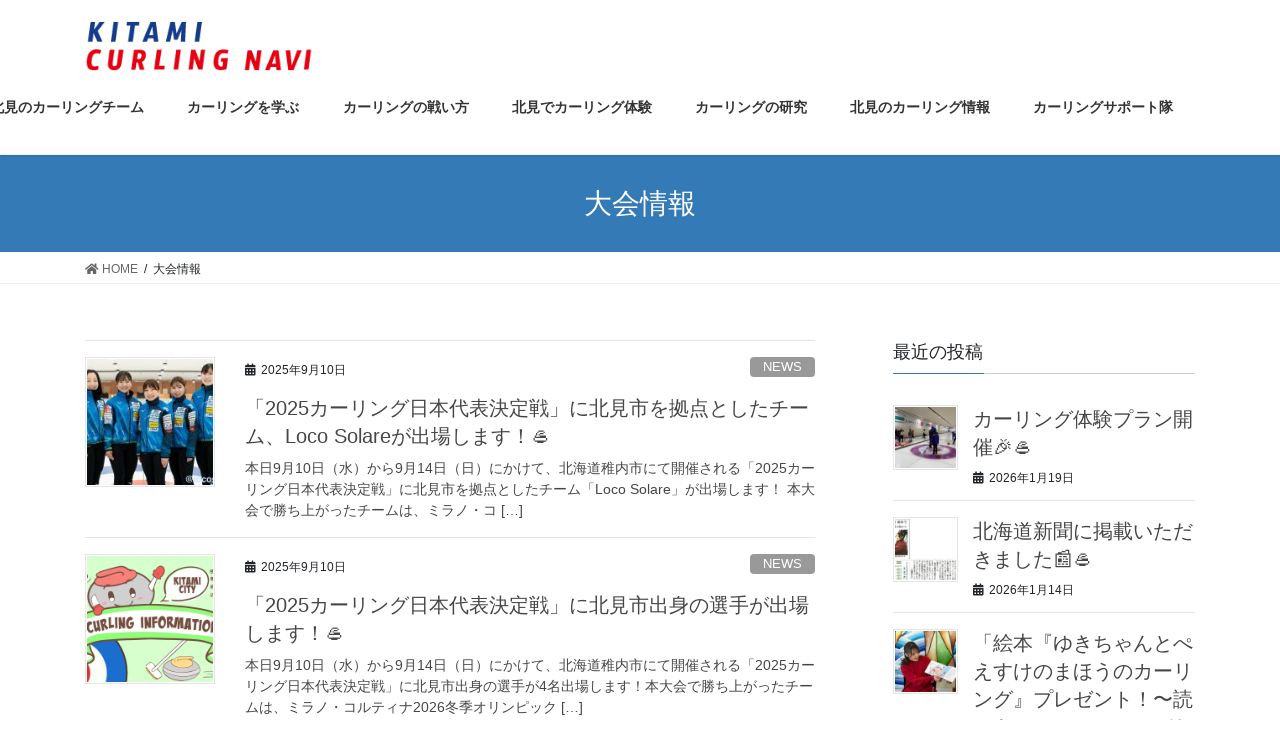

--- FILE ---
content_type: text/html; charset=UTF-8
request_url: https://www.kitamicurling.info/category/%E5%A4%A7%E4%BC%9A%E6%83%85%E5%A0%B1/
body_size: 11712
content:
<!DOCTYPE html>
<html lang="ja">
<head>
<meta charset="utf-8">
<meta http-equiv="X-UA-Compatible" content="IE=edge">
<meta name="viewport" content="width=device-width, initial-scale=1">
			<!-- Global site tag (gtag.js) - Google Analytics -->
				<script async src="https://www.googletagmanager.com/gtag/js?id=UA-162570733-1"></script>
		<script>
		 window.dataLayer = window.dataLayer || [];
		 function gtag(){dataLayer.push(arguments);}
		 gtag('js', new Date());

		gtag('config', 'UA-162570733-1');
		</script>
	<title>大会情報 | 北見市カーリングナビ</title>
<meta name='robots' content='max-image-preview:large' />
<link rel='dns-prefetch' href='//s.w.org' />
<link rel="alternate" type="application/rss+xml" title="北見市カーリングナビ &raquo; フィード" href="https://www.kitamicurling.info/feed/" />
<link rel="alternate" type="application/rss+xml" title="北見市カーリングナビ &raquo; コメントフィード" href="https://www.kitamicurling.info/comments/feed/" />
<link rel="alternate" type="application/rss+xml" title="北見市カーリングナビ &raquo; 大会情報 カテゴリーのフィード" href="https://www.kitamicurling.info/category/%e5%a4%a7%e4%bc%9a%e6%83%85%e5%a0%b1/feed/" />
<meta name="description" content="大会情報 について 北見市カーリングナビ カーリングの基礎知識やルール、北見市を拠点に活動しているカーリング選手による解説動画等のコンテンツによるカーリング解説サイトです。" />		<script type="text/javascript">
			window._wpemojiSettings = {"baseUrl":"https:\/\/s.w.org\/images\/core\/emoji\/13.1.0\/72x72\/","ext":".png","svgUrl":"https:\/\/s.w.org\/images\/core\/emoji\/13.1.0\/svg\/","svgExt":".svg","source":{"concatemoji":"https:\/\/www.kitamicurling.info\/wp-includes\/js\/wp-emoji-release.min.js?ver=5.8.12"}};
			!function(e,a,t){var n,r,o,i=a.createElement("canvas"),p=i.getContext&&i.getContext("2d");function s(e,t){var a=String.fromCharCode;p.clearRect(0,0,i.width,i.height),p.fillText(a.apply(this,e),0,0);e=i.toDataURL();return p.clearRect(0,0,i.width,i.height),p.fillText(a.apply(this,t),0,0),e===i.toDataURL()}function c(e){var t=a.createElement("script");t.src=e,t.defer=t.type="text/javascript",a.getElementsByTagName("head")[0].appendChild(t)}for(o=Array("flag","emoji"),t.supports={everything:!0,everythingExceptFlag:!0},r=0;r<o.length;r++)t.supports[o[r]]=function(e){if(!p||!p.fillText)return!1;switch(p.textBaseline="top",p.font="600 32px Arial",e){case"flag":return s([127987,65039,8205,9895,65039],[127987,65039,8203,9895,65039])?!1:!s([55356,56826,55356,56819],[55356,56826,8203,55356,56819])&&!s([55356,57332,56128,56423,56128,56418,56128,56421,56128,56430,56128,56423,56128,56447],[55356,57332,8203,56128,56423,8203,56128,56418,8203,56128,56421,8203,56128,56430,8203,56128,56423,8203,56128,56447]);case"emoji":return!s([10084,65039,8205,55357,56613],[10084,65039,8203,55357,56613])}return!1}(o[r]),t.supports.everything=t.supports.everything&&t.supports[o[r]],"flag"!==o[r]&&(t.supports.everythingExceptFlag=t.supports.everythingExceptFlag&&t.supports[o[r]]);t.supports.everythingExceptFlag=t.supports.everythingExceptFlag&&!t.supports.flag,t.DOMReady=!1,t.readyCallback=function(){t.DOMReady=!0},t.supports.everything||(n=function(){t.readyCallback()},a.addEventListener?(a.addEventListener("DOMContentLoaded",n,!1),e.addEventListener("load",n,!1)):(e.attachEvent("onload",n),a.attachEvent("onreadystatechange",function(){"complete"===a.readyState&&t.readyCallback()})),(n=t.source||{}).concatemoji?c(n.concatemoji):n.wpemoji&&n.twemoji&&(c(n.twemoji),c(n.wpemoji)))}(window,document,window._wpemojiSettings);
		</script>
		<style type="text/css">
img.wp-smiley,
img.emoji {
	display: inline !important;
	border: none !important;
	box-shadow: none !important;
	height: 1em !important;
	width: 1em !important;
	margin: 0 .07em !important;
	vertical-align: -0.1em !important;
	background: none !important;
	padding: 0 !important;
}
</style>
	<link rel='stylesheet' id='vkExUnit_common_style-css'  href='https://www.kitamicurling.info/wp-content/plugins/vk-all-in-one-expansion-unit/assets/css/vkExUnit_style.css?ver=9.15.3.0' type='text/css' media='all' />
<link rel='stylesheet' id='wp-block-library-css'  href='https://www.kitamicurling.info/wp-includes/css/dist/block-library/style.min.css?ver=5.8.12' type='text/css' media='all' />
<link rel='stylesheet' id='bootstrap-4-style-css'  href='https://www.kitamicurling.info/wp-content/themes/lightning/library/bootstrap-4/css/bootstrap.min.css?ver=4.3.1' type='text/css' media='all' />
<link rel='stylesheet' id='lightning-design-style-css'  href='https://www.kitamicurling.info/wp-content/themes/lightning/design-skin/origin2/css/style.css?ver=9.1.1' type='text/css' media='all' />
<style id='lightning-design-style-inline-css' type='text/css'>
.tagcloud a:before { font-family: "Font Awesome 5 Free";content: "\f02b";font-weight: bold; }
</style>
<link rel='stylesheet' id='vk-blocks-build-css-css'  href='https://www.kitamicurling.info/wp-content/plugins/vk-all-in-one-expansion-unit/inc/vk-blocks/package/build/block-build.css?ver=0.22.4' type='text/css' media='all' />
<link rel='stylesheet' id='lightning-common-style-css'  href='https://www.kitamicurling.info/wp-content/themes/lightning/assets/css/common.css?ver=9.1.1' type='text/css' media='all' />
<link rel='stylesheet' id='lightning-theme-style-css'  href='https://www.kitamicurling.info/wp-content/themes/lightning/style.css?ver=9.1.1' type='text/css' media='all' />
<style id='lightning-theme-style-inline-css' type='text/css'>

			.prBlock_icon_outer { border:1px solid #264fbf; }
			.prBlock_icon { color:#264fbf; }
		
</style>
<link rel='stylesheet' id='vk-font-awesome-css'  href='https://www.kitamicurling.info/wp-content/themes/lightning/inc/font-awesome/package/versions/5/css/all.min.css?ver=5.11.2' type='text/css' media='all' />
<script type='text/javascript' src='https://www.kitamicurling.info/wp-includes/js/jquery/jquery.min.js?ver=3.6.0' id='jquery-core-js'></script>
<script type='text/javascript' id='jquery-core-js-after'>
;(function($,document,window){$(document).ready(function($){/* Add scroll recognition class */$(window).scroll(function () {var scroll = $(this).scrollTop();if ($(this).scrollTop() > 160) {$('body').addClass('header_scrolled');} else {$('body').removeClass('header_scrolled');}});});})(jQuery,document,window);
</script>
<script type='text/javascript' src='https://www.kitamicurling.info/wp-includes/js/jquery/jquery-migrate.min.js?ver=3.3.2' id='jquery-migrate-js'></script>
<link rel="https://api.w.org/" href="https://www.kitamicurling.info/wp-json/" /><link rel="alternate" type="application/json" href="https://www.kitamicurling.info/wp-json/wp/v2/categories/90" /><link rel="EditURI" type="application/rsd+xml" title="RSD" href="https://www.kitamicurling.info/xmlrpc.php?rsd" />
<link rel="wlwmanifest" type="application/wlwmanifest+xml" href="https://www.kitamicurling.info/wp-includes/wlwmanifest.xml" /> 
<meta name="generator" content="WordPress 5.8.12" />
<style id="lightning-color-custom-for-plugins" type="text/css">/* ltg theme common */.color_key_bg,.color_key_bg_hover:hover{background-color: #264fbf;}.color_key_txt,.color_key_txt_hover:hover{color: #264fbf;}.color_key_border,.color_key_border_hover:hover{border-color: #264fbf;}.color_key_dark_bg,.color_key_dark_bg_hover:hover{background-color: #2e6da4;}.color_key_dark_txt,.color_key_dark_txt_hover:hover{color: #2e6da4;}.color_key_dark_border,.color_key_dark_border_hover:hover{border-color: #2e6da4;}</style><!-- [ VK All in one Expansion Unit OGP ] -->
<meta property="og:site_name" content="北見市カーリングナビ" />
<meta property="og:url" content="https://www.kitamicurling.info/2025/09/10/%e3%80%8c2025%e3%82%ab%e3%83%bc%e3%83%aa%e3%83%b3%e3%82%b0%e6%97%a5%e6%9c%ac%e4%bb%a3%e8%a1%a8%e6%b1%ba%e5%ae%9a%e6%88%a6%e3%80%8d%e3%81%ab%e5%8c%97%e8%a6%8b%e5%b8%82%e3%82%92%e6%8b%a0%e7%82%b9/" />
<meta property="og:title" content="大会情報 | 北見市カーリングナビ" />
<meta property="og:description" content="大会情報 について 北見市カーリングナビ カーリングの基礎知識やルール、北見市を拠点に活動しているカーリング選手による解説動画等のコンテンツによるカーリング解説サイトです。" />
<meta property="fb:app_id" content="522723901688649" />
<meta property="og:type" content="article" />
<meta property="og:image" content="http://www.kitamicurling.info/wp-content/uploads/2020/04/OGP_CC.png" />
<meta property="og:image:width" content="1200" />
<meta property="og:image:height" content="630" />
<!-- [ / VK All in one Expansion Unit OGP ] -->
<link rel="icon" href="https://www.kitamicurling.info/wp-content/uploads/2020/04/cropped-aikon-32x32.png" sizes="32x32" />
<link rel="icon" href="https://www.kitamicurling.info/wp-content/uploads/2020/04/cropped-aikon-192x192.png" sizes="192x192" />
<link rel="apple-touch-icon" href="https://www.kitamicurling.info/wp-content/uploads/2020/04/cropped-aikon-180x180.png" />
<meta name="msapplication-TileImage" content="https://www.kitamicurling.info/wp-content/uploads/2020/04/cropped-aikon-270x270.png" />
		<style type="text/css" id="wp-custom-css">
			footer .copySection p:nth-child(2) {
    display:none !important;
    }		</style>
		
	<!-- Global site tag (gtag.js) - Google Analytics -->
<script async src="https://www.googletagmanager.com/gtag/js?id=G-2LYZV6Y8YJ"></script>
<script>
  window.dataLayer = window.dataLayer || [];
  function gtag(){dataLayer.push(arguments);}
  gtag('js', new Date());

  gtag('config', 'G-2LYZV6Y8YJ');
  gtag('config', 'UA-162570733-1');
</script>
	
</head>
<body class="archive category category-90 post-type-post sidebar-fix bootstrap4 device-pc fa_v5_css elementor-default elementor-kit-10">
<a class="skip-link screen-reader-text" href="#main">コンテンツに移動</a>
<a class="skip-link screen-reader-text" href="#main">ナビゲーションに移動</a>
<header class="siteHeader">
		<div class="container siteHeadContainer">
		<div class="navbar-header">
						<p class="navbar-brand siteHeader_logo">
			<a href="https://www.kitamicurling.info/">
				<span><img src="http://www.kitamicurling.info/wp-content/uploads/2020/03/toprogo.png" alt="北見市カーリングナビ" /></span>
			</a>
			</p>
								</div>

		<div id="gMenu_outer" class="gMenu_outer"><nav class="menu-%e5%8c%97%e8%a6%8b%e3%82%ab%e3%83%bc%e3%83%aa%e3%83%b3%e3%82%b0%e3%83%8a%e3%83%93-container"><ul id="menu-%e5%8c%97%e8%a6%8b%e3%82%ab%e3%83%bc%e3%83%aa%e3%83%b3%e3%82%b0%e3%83%8a%e3%83%93" class="menu gMenu vk-menu-acc"><li id="menu-item-4600" class="menu-item menu-item-type-post_type menu-item-object-page"><a href="https://www.kitamicurling.info/team/"><strong class="gMenu_name">北見のカーリングチーム</strong></a></li>
<li id="menu-item-4598" class="menu-item menu-item-type-post_type menu-item-object-page menu-item-has-children"><a href="https://www.kitamicurling.info/learning/"><strong class="gMenu_name">カーリングを学ぶ</strong></a>
<ul class="sub-menu">
	<li id="menu-item-4603" class="menu-item menu-item-type-post_type menu-item-object-page"><a href="https://www.kitamicurling.info/whats-curling/">カーリングとは？</a></li>
	<li id="menu-item-4606" class="menu-item menu-item-type-post_type menu-item-object-page"><a href="https://www.kitamicurling.info/learning/rule/">ルールとテクニック</a></li>
	<li id="menu-item-4604" class="menu-item menu-item-type-post_type menu-item-object-page"><a href="https://www.kitamicurling.info/learning/history/">カーリングの歴史</a></li>
	<li id="menu-item-4605" class="menu-item menu-item-type-post_type menu-item-object-page"><a href="https://www.kitamicurling.info/learning/glossary/">カーリング用語集</a></li>
	<li id="menu-item-6528" class="menu-item menu-item-type-post_type menu-item-object-page"><a href="https://www.kitamicurling.info/%e5%8c%97%e6%b5%b7%e9%81%93%e3%82%ab%e3%83%bc%e3%83%aa%e3%83%b3%e3%82%b0%e5%8d%94%e4%bc%9a10%e5%91%a8%e5%b9%b4%e8%a8%98%e5%bf%b5%e8%aa%8c/">北海道カーリング協会10周年記念誌</a></li>
</ul>
</li>
<li id="menu-item-4597" class="menu-item menu-item-type-post_type menu-item-object-page menu-item-has-children"><a href="https://www.kitamicurling.info/tactics/"><strong class="gMenu_name">カーリングの戦い方</strong></a>
<ul class="sub-menu">
	<li id="menu-item-4607" class="menu-item menu-item-type-post_type menu-item-object-page"><a href="https://www.kitamicurling.info/tactics/course-kitcc/">平田選手のカーリング講座</a></li>
	<li id="menu-item-4608" class="menu-item menu-item-type-post_type menu-item-object-page"><a href="https://www.kitamicurling.info/tactics/explanation/">試合に見る戦術解説</a></li>
</ul>
</li>
<li id="menu-item-4599" class="menu-item menu-item-type-post_type menu-item-object-page menu-item-has-children"><a href="https://www.kitamicurling.info/try/"><strong class="gMenu_name">北見でカーリング体験</strong></a>
<ul class="sub-menu">
	<li id="menu-item-4611" class="menu-item menu-item-type-post_type menu-item-object-page"><a href="https://www.kitamicurling.info/class-experience/">教室・体験会情報</a></li>
</ul>
</li>
<li id="menu-item-4602" class="menu-item menu-item-type-post_type menu-item-object-page menu-item-has-children"><a href="https://www.kitamicurling.info/improvement-support-system/"><strong class="gMenu_name">カーリングの研究</strong></a>
<ul class="sub-menu">
	<li id="menu-item-4615" class="menu-item menu-item-type-post_type menu-item-object-page"><a href="https://www.kitamicurling.info/curling-improvement/">競技力向上支援システム</a></li>
</ul>
</li>
<li id="menu-item-4601" class="menu-item menu-item-type-post_type menu-item-object-page menu-item-has-children"><a href="https://www.kitamicurling.info/aaa/"><strong class="gMenu_name">北見のカーリング情報</strong></a>
<ul class="sub-menu">
	<li id="menu-item-4610" class="menu-item menu-item-type-post_type menu-item-object-page"><a href="https://www.kitamicurling.info/tournament/">大会情報</a></li>
	<li id="menu-item-4613" class="menu-item menu-item-type-post_type menu-item-object-page"><a href="https://www.kitamicurling.info/%e3%82%b9%e3%82%b1%e3%82%b8%e3%83%a5%e3%83%bc%e3%83%ab/">北見カーリング年間スケジュール</a></li>
	<li id="menu-item-7097" class="menu-item menu-item-type-post_type menu-item-object-page"><a href="https://www.kitamicurling.info/%e5%8c%97%e8%a6%8b%e3%81%ae%e3%82%ab%e3%83%bc%e3%83%aa%e3%83%b3%e3%82%b0%e3%82%b0%e3%83%83%e3%82%ba/">北見のカーリンググッズ</a></li>
	<li id="menu-item-4609" class="menu-item menu-item-type-post_type menu-item-object-page"><a href="https://www.kitamicurling.info/kitami-league/">北見協会リーグ戦</a></li>
	<li id="menu-item-4612" class="menu-item menu-item-type-post_type menu-item-object-page"><a href="https://www.kitamicurling.info/icemake/">アイスメイク</a></li>
	<li id="menu-item-6913" class="menu-item menu-item-type-post_type menu-item-object-page"><a href="https://www.kitamicurling.info/%e5%8c%97%e8%a6%8b%e3%82%ab%e3%83%bc%e3%83%aa%e3%83%b3%e3%82%b0%e3%81%ae%e6%ad%b4%e5%8f%b2/">北見カーリングの歴史</a></li>
</ul>
</li>
<li id="menu-item-4596" class="menu-item menu-item-type-post_type menu-item-object-page menu-item-has-children"><a href="https://www.kitamicurling.info/curling-support/"><strong class="gMenu_name">カーリングサポート隊</strong></a>
<ul class="sub-menu">
	<li id="menu-item-4619" class="menu-item menu-item-type-post_type menu-item-object-page"><a href="https://www.kitamicurling.info/community-reactivating-cooperater-squad/">地域おこし協力隊</a></li>
	<li id="menu-item-7045" class="menu-item menu-item-type-post_type menu-item-object-page menu-item-has-children"><a href="https://www.kitamicurling.info/%e3%82%ab%e3%83%bc%e3%83%aa%e3%83%b3%e3%82%b0%e6%83%85%e5%a0%b1%e8%aa%8c%e3%80%80%e3%83%95%e3%83%aa%e3%83%bc%e3%83%9a%e3%83%bc%e3%83%91%e3%83%bc/">カーリング情報誌　フリーペーパー</a>
	<ul class="sub-menu">
		<li id="menu-item-4617" class="menu-item menu-item-type-post_type menu-item-object-page"><a href="https://www.kitamicurling.info/curling-information-magazine/">カーリング情報誌「めんそ～れ～」</a></li>
		<li id="menu-item-7044" class="menu-item menu-item-type-post_type menu-item-object-page"><a href="https://www.kitamicurling.info/%e3%82%ab%e3%83%bc%e3%83%aa%e3%83%b3%e3%82%b0%e6%83%85%e5%a0%b1%e8%aa%8c%e3%80%8c%e3%81%8d%e3%81%9f%e3%81%8b%ef%bd%9e%e3%82%8b%e3%80%8d/">カーリング情報誌「きたか～る」</a></li>
	</ul>
</li>
	<li id="menu-item-4616" class="menu-item menu-item-type-post_type menu-item-object-page"><a href="https://www.kitamicurling.info/elementor-4567/">カーリングを題材とした絵本</a></li>
	<li id="menu-item-5809" class="menu-item menu-item-type-post_type menu-item-object-page"><a href="https://www.kitamicurling.info/%e3%83%95%e3%83%ad%e3%82%a2%e3%82%ab%e3%83%bc%e3%83%aa%e3%83%b3%e3%82%b0%e4%bd%93%e9%a8%93%e4%bc%9a/">フロアカーリング体験会</a></li>
	<li id="menu-item-6743" class="menu-item menu-item-type-post_type menu-item-object-page"><a href="https://www.kitamicurling.info/%e4%bb%bb%e6%9c%9f%e3%81%8c%e7%b5%82%e4%ba%86%e3%81%97%e3%81%9f%e9%9a%8a%e5%93%a1%e7%b4%b9%e4%bb%8b/">任期が終了した隊員紹介</a></li>
</ul>
</li>
</ul></nav></div>	</div>
	</header>

<div class="section page-header"><div class="container"><div class="row"><div class="col-md-12">
<h1 class="page-header_pageTitle">
大会情報</h1>
</div></div></div></div><!-- [ /.page-header ] -->
<!-- [ .breadSection ] -->
<div class="section breadSection">
<div class="container">
<div class="row">
<ol class="breadcrumb" itemtype="http://schema.org/BreadcrumbList"><li id="panHome" itemprop="itemListElement" itemscope itemtype="http://schema.org/ListItem"><a itemprop="item" href="https://www.kitamicurling.info/"><span itemprop="name"><i class="fa fa-home"></i> HOME</span></a></li><li><span>大会情報</span></li></ol>
</div>
</div>
</div>
<!-- [ /.breadSection ] -->
<div class="section siteContent">
<div class="container">
<div class="row">
<div class="col mainSection mainSection-col-two baseSection" id="main" role="main">

	
<div class="postList">


	
		<article class="media">
<div id="post-8092" class="post-8092 post type-post status-publish format-standard has-post-thumbnail hentry category-news category-7 category-90 tag-455 tag-124 tag-146 tag-18 tag-9">
		<div class="media-left postList_thumbnail">
		<a href="https://www.kitamicurling.info/2025/09/10/%e3%80%8c2025%e3%82%ab%e3%83%bc%e3%83%aa%e3%83%b3%e3%82%b0%e6%97%a5%e6%9c%ac%e4%bb%a3%e8%a1%a8%e6%b1%ba%e5%ae%9a%e6%88%a6%e3%80%8d%e3%81%ab%e5%8c%97%e8%a6%8b%e5%b8%82%e3%82%92%e6%8b%a0%e7%82%b9/">
		<img width="150" height="150" src="https://www.kitamicurling.info/wp-content/uploads/2025/09/LocoSolare_弥子ちゃん-150x150.jpeg" class="media-object wp-post-image" alt="" loading="lazy" />		</a>
	</div>
		<div class="media-body">
		<div class="entry-meta">


<span class="published entry-meta_items">2025年9月10日</span>

<span class="entry-meta_items entry-meta_updated">/ 最終更新日 : <span class="updated">2025年9月10日</span></span>


	
	<span class="vcard author entry-meta_items entry-meta_items_author"><span class="fn">sport_admin</span></span>



<span class="entry-meta_items entry-meta_items_term"><a href="https://www.kitamicurling.info/category/news/" class="btn btn-xs btn-primary entry-meta_items_term_button" style="background-color:#999999;border:none;">NEWS</a></span>
</div>
		<h1 class="media-heading entry-title"><a href="https://www.kitamicurling.info/2025/09/10/%e3%80%8c2025%e3%82%ab%e3%83%bc%e3%83%aa%e3%83%b3%e3%82%b0%e6%97%a5%e6%9c%ac%e4%bb%a3%e8%a1%a8%e6%b1%ba%e5%ae%9a%e6%88%a6%e3%80%8d%e3%81%ab%e5%8c%97%e8%a6%8b%e5%b8%82%e3%82%92%e6%8b%a0%e7%82%b9/">「2025カーリング日本代表決定戦」に北見市を拠点としたチーム、Loco Solareが出場します！🥌</a></h1>
		<a href="https://www.kitamicurling.info/2025/09/10/%e3%80%8c2025%e3%82%ab%e3%83%bc%e3%83%aa%e3%83%b3%e3%82%b0%e6%97%a5%e6%9c%ac%e4%bb%a3%e8%a1%a8%e6%b1%ba%e5%ae%9a%e6%88%a6%e3%80%8d%e3%81%ab%e5%8c%97%e8%a6%8b%e5%b8%82%e3%82%92%e6%8b%a0%e7%82%b9/" class="media-body_excerpt"><p>本日9月10日（水）から9月14日（日）にかけて、北海道稚内市にて開催される「2025カーリング日本代表決定戦」に北見市を拠点としたチーム「Loco Solare」が出場します！ 本大会で勝ち上がったチームは、ミラノ・コ [&hellip;]</p>
</a>
	</div>
</div>
</article>
<article class="media">
<div id="post-8090" class="post-8090 post type-post status-publish format-standard has-post-thumbnail hentry category-news category-90 tag-455 tag-124 tag-146 tag-17 tag-68 tag-9">
		<div class="media-left postList_thumbnail">
		<a href="https://www.kitamicurling.info/2025/09/10/%e3%80%8c2025%e3%82%ab%e3%83%bc%e3%83%aa%e3%83%b3%e3%82%b0%e6%97%a5%e6%9c%ac%e4%bb%a3%e8%a1%a8%e6%b1%ba%e5%ae%9a%e6%88%a6%e3%80%8d%e3%81%ab%e5%8c%97%e8%a6%8b%e5%b8%82%e5%87%ba%e8%ba%ab%e3%81%ae/">
		<img width="150" height="150" src="https://www.kitamicurling.info/wp-content/uploads/2025/04/ニュースアイキャッチ_フォルティウス-150x150.png" class="media-object wp-post-image" alt="" loading="lazy" />		</a>
	</div>
		<div class="media-body">
		<div class="entry-meta">


<span class="published entry-meta_items">2025年9月10日</span>

<span class="entry-meta_items entry-meta_updated">/ 最終更新日 : <span class="updated">2025年9月10日</span></span>


	
	<span class="vcard author entry-meta_items entry-meta_items_author"><span class="fn">sport_admin</span></span>



<span class="entry-meta_items entry-meta_items_term"><a href="https://www.kitamicurling.info/category/news/" class="btn btn-xs btn-primary entry-meta_items_term_button" style="background-color:#999999;border:none;">NEWS</a></span>
</div>
		<h1 class="media-heading entry-title"><a href="https://www.kitamicurling.info/2025/09/10/%e3%80%8c2025%e3%82%ab%e3%83%bc%e3%83%aa%e3%83%b3%e3%82%b0%e6%97%a5%e6%9c%ac%e4%bb%a3%e8%a1%a8%e6%b1%ba%e5%ae%9a%e6%88%a6%e3%80%8d%e3%81%ab%e5%8c%97%e8%a6%8b%e5%b8%82%e5%87%ba%e8%ba%ab%e3%81%ae/">「2025カーリング日本代表決定戦」に北見市出身の選手が出場します！🥌</a></h1>
		<a href="https://www.kitamicurling.info/2025/09/10/%e3%80%8c2025%e3%82%ab%e3%83%bc%e3%83%aa%e3%83%b3%e3%82%b0%e6%97%a5%e6%9c%ac%e4%bb%a3%e8%a1%a8%e6%b1%ba%e5%ae%9a%e6%88%a6%e3%80%8d%e3%81%ab%e5%8c%97%e8%a6%8b%e5%b8%82%e5%87%ba%e8%ba%ab%e3%81%ae/" class="media-body_excerpt"><p>本日9月10日（水）から9月14日（日）にかけて、北海道稚内市にて開催される「2025カーリング日本代表決定戦」に北見市出身の選手が4名出場します！本大会で勝ち上がったチームは、ミラノ・コルティナ2026冬季オリンピック [&hellip;]</p>
</a>
	</div>
</div>
</article>
<article class="media">
<div id="post-8046" class="post-8046 post type-post status-publish format-standard has-post-thumbnail hentry category-news category-220 category-90 tag-219 tag-32 tag-124 tag-146 tag-233 tag-9">
		<div class="media-left postList_thumbnail">
		<a href="https://www.kitamicurling.info/2025/09/01/%e3%82%a2%e3%83%ab%e3%82%b4%e3%82%b0%e3%83%a9%e3%83%95%e3%82%a3%e3%83%83%e3%82%af%e3%82%b9%e3%82%ab%e3%83%83%e3%83%972025%e9%96%89%e5%b9%95%f0%9f%8f%86%f0%9f%a5%8c/">
		<img width="150" height="150" src="https://www.kitamicurling.info/wp-content/uploads/2025/09/表彰式全体写真-150x150.jpeg" class="media-object wp-post-image" alt="" loading="lazy" />		</a>
	</div>
		<div class="media-body">
		<div class="entry-meta">


<span class="published entry-meta_items">2025年9月1日</span>

<span class="entry-meta_items entry-meta_updated">/ 最終更新日 : <span class="updated">2025年9月1日</span></span>


	
	<span class="vcard author entry-meta_items entry-meta_items_author"><span class="fn">sport_admin</span></span>



<span class="entry-meta_items entry-meta_items_term"><a href="https://www.kitamicurling.info/category/news/" class="btn btn-xs btn-primary entry-meta_items_term_button" style="background-color:#999999;border:none;">NEWS</a></span>
</div>
		<h1 class="media-heading entry-title"><a href="https://www.kitamicurling.info/2025/09/01/%e3%82%a2%e3%83%ab%e3%82%b4%e3%82%b0%e3%83%a9%e3%83%95%e3%82%a3%e3%83%83%e3%82%af%e3%82%b9%e3%82%ab%e3%83%83%e3%83%972025%e9%96%89%e5%b9%95%f0%9f%8f%86%f0%9f%a5%8c/">アルゴグラフィックスカップ2025閉幕🏆🥌</a></h1>
		<a href="https://www.kitamicurling.info/2025/09/01/%e3%82%a2%e3%83%ab%e3%82%b4%e3%82%b0%e3%83%a9%e3%83%95%e3%82%a3%e3%83%83%e3%82%af%e3%82%b9%e3%82%ab%e3%83%83%e3%83%972025%e9%96%89%e5%b9%95%f0%9f%8f%86%f0%9f%a5%8c/" class="media-body_excerpt"><p>8月28日から31日にかけ、アルゴグラフィックス北見カーリングホールで開催された「アルゴグラフィックスカップ2025」が全日程終了し無事閉幕いたしました！ 参加された選手の皆様、どの試合も見応えあるカーリングでスタッフと [&hellip;]</p>
</a>
	</div>
</div>
</article>
<article class="media">
<div id="post-8043" class="post-8043 post type-post status-publish format-standard has-post-thumbnail hentry category-news category-220 category-90 tag-219 tag-32 tag-124 tag-146 tag-233 tag-9">
		<div class="media-left postList_thumbnail">
		<a href="https://www.kitamicurling.info/2025/09/01/argo-graphics-cup-2025-%e5%a4%a7%e4%bc%9a%e7%b5%90%e6%9e%9c%f0%9f%8f%86%f0%9f%a5%87%e5%84%aa%e5%8b%9d/">
		<img width="150" height="150" src="https://www.kitamicurling.info/wp-content/uploads/2025/09/LOCODRAGO-150x150.jpeg" class="media-object wp-post-image" alt="" loading="lazy" />		</a>
	</div>
		<div class="media-body">
		<div class="entry-meta">


<span class="published entry-meta_items">2025年9月1日</span>

<span class="entry-meta_items entry-meta_updated">/ 最終更新日 : <span class="updated">2025年9月1日</span></span>


	
	<span class="vcard author entry-meta_items entry-meta_items_author"><span class="fn">sport_admin</span></span>



<span class="entry-meta_items entry-meta_items_term"><a href="https://www.kitamicurling.info/category/news/" class="btn btn-xs btn-primary entry-meta_items_term_button" style="background-color:#999999;border:none;">NEWS</a></span>
</div>
		<h1 class="media-heading entry-title"><a href="https://www.kitamicurling.info/2025/09/01/argo-graphics-cup-2025-%e5%a4%a7%e4%bc%9a%e7%b5%90%e6%9e%9c%f0%9f%8f%86%f0%9f%a5%87%e5%84%aa%e5%8b%9d/">ARGO GRAPHICS CUP 2025 大会結果🏆🥇優勝</a></h1>
		<a href="https://www.kitamicurling.info/2025/09/01/argo-graphics-cup-2025-%e5%a4%a7%e4%bc%9a%e7%b5%90%e6%9e%9c%f0%9f%8f%86%f0%9f%a5%87%e5%84%aa%e5%8b%9d/" class="media-body_excerpt"><p>ARGO GRAPHICS CUP 2025 大会結果🏆🥇 優勝　LOCODRAGO LOCODRAGOの皆さんおめでとうございます🎊🥇 アルゴグラフィックスカップ2025は8月28日から31日にかけて4日間、男子大会と [&hellip;]</p>
</a>
	</div>
</div>
</article>
<article class="media">
<div id="post-8040" class="post-8040 post type-post status-publish format-standard has-post-thumbnail hentry category-news category-220 category-90 tag-219 tag-32 tag-124 tag-146 tag-233 tag-9">
		<div class="media-left postList_thumbnail">
		<a href="https://www.kitamicurling.info/2025/09/01/argo-graphics-cup-2025-%e5%a4%a7%e4%bc%9a%e7%b5%90%e6%9e%9c%f0%9f%a5%88%e7%ac%ac%ef%bc%92%e4%bd%8d/">
		<img width="150" height="150" src="https://www.kitamicurling.info/wp-content/uploads/2025/09/SC軽井沢-150x150.jpeg" class="media-object wp-post-image" alt="" loading="lazy" />		</a>
	</div>
		<div class="media-body">
		<div class="entry-meta">


<span class="published entry-meta_items">2025年9月1日</span>

<span class="entry-meta_items entry-meta_updated">/ 最終更新日 : <span class="updated">2025年9月1日</span></span>


	
	<span class="vcard author entry-meta_items entry-meta_items_author"><span class="fn">sport_admin</span></span>



<span class="entry-meta_items entry-meta_items_term"><a href="https://www.kitamicurling.info/category/news/" class="btn btn-xs btn-primary entry-meta_items_term_button" style="background-color:#999999;border:none;">NEWS</a></span>
</div>
		<h1 class="media-heading entry-title"><a href="https://www.kitamicurling.info/2025/09/01/argo-graphics-cup-2025-%e5%a4%a7%e4%bc%9a%e7%b5%90%e6%9e%9c%f0%9f%a5%88%e7%ac%ac%ef%bc%92%e4%bd%8d/">ARGO GRAPHICS CUP 2025 大会結果🥈第２位</a></h1>
		<a href="https://www.kitamicurling.info/2025/09/01/argo-graphics-cup-2025-%e5%a4%a7%e4%bc%9a%e7%b5%90%e6%9e%9c%f0%9f%a5%88%e7%ac%ac%ef%bc%92%e4%bd%8d/" class="media-body_excerpt"><p>ARGO GRAPHICS CUP 2025 大会結果🥈 第2位　SC軽井沢クラブ SC軽井沢クラブの皆さんおめでとうございます🎊🥈 アルゴグラフィックスカップ2025は8月28日から31日にかけて4日間、男子大会として [&hellip;]</p>
</a>
	</div>
</div>
</article>
<article class="media">
<div id="post-8037" class="post-8037 post type-post status-publish format-standard has-post-thumbnail hentry category-news category-220 category-90 tag-219 tag-32 tag-124 tag-146 tag-233 tag-9">
		<div class="media-left postList_thumbnail">
		<a href="https://www.kitamicurling.info/2025/09/01/argo-graphics-cup-2025-%e5%a4%a7%e4%bc%9a%e7%b5%90%e6%9e%9c%f0%9f%a5%89%e7%ac%ac%ef%bc%93%e4%bd%8d/">
		<img width="150" height="150" src="https://www.kitamicurling.info/wp-content/uploads/2025/09/KiT　CURLING-　CLUB-150x150.jpeg" class="media-object wp-post-image" alt="" loading="lazy" />		</a>
	</div>
		<div class="media-body">
		<div class="entry-meta">


<span class="published entry-meta_items">2025年9月1日</span>

<span class="entry-meta_items entry-meta_updated">/ 最終更新日 : <span class="updated">2025年9月1日</span></span>


	
	<span class="vcard author entry-meta_items entry-meta_items_author"><span class="fn">sport_admin</span></span>



<span class="entry-meta_items entry-meta_items_term"><a href="https://www.kitamicurling.info/category/news/" class="btn btn-xs btn-primary entry-meta_items_term_button" style="background-color:#999999;border:none;">NEWS</a></span>
</div>
		<h1 class="media-heading entry-title"><a href="https://www.kitamicurling.info/2025/09/01/argo-graphics-cup-2025-%e5%a4%a7%e4%bc%9a%e7%b5%90%e6%9e%9c%f0%9f%a5%89%e7%ac%ac%ef%bc%93%e4%bd%8d/">ARGO GRAPHICS CUP 2025 大会結果🥉第３位</a></h1>
		<a href="https://www.kitamicurling.info/2025/09/01/argo-graphics-cup-2025-%e5%a4%a7%e4%bc%9a%e7%b5%90%e6%9e%9c%f0%9f%a5%89%e7%ac%ac%ef%bc%93%e4%bd%8d/" class="media-body_excerpt"><p>ARGO GRAPHICS CUP 2025 大会結果🥉 第3位　KiT CURLING CLUB KiT CURLING CLUBの皆さんおめでとうございます🎊🥉 アルゴグラフィックスカップ2025は8月28日から31 [&hellip;]</p>
</a>
	</div>
</div>
</article>
<article class="media">
<div id="post-8034" class="post-8034 post type-post status-publish format-standard has-post-thumbnail hentry category-news category-220 category-90 tag-219 tag-32 tag-124 tag-146 tag-233 tag-9">
		<div class="media-left postList_thumbnail">
		<a href="https://www.kitamicurling.info/2025/09/01/argo-graphics-cup-2025-%e5%a4%a7%e4%bc%9a%e7%b5%90%e6%9e%9c-%e7%ac%ac%ef%bc%94%e4%bd%8d/">
		<img width="150" height="150" src="https://www.kitamicurling.info/wp-content/uploads/2025/09/北見協会北見支部-150x150.jpeg" class="media-object wp-post-image" alt="" loading="lazy" />		</a>
	</div>
		<div class="media-body">
		<div class="entry-meta">


<span class="published entry-meta_items">2025年9月1日</span>

<span class="entry-meta_items entry-meta_updated">/ 最終更新日 : <span class="updated">2025年9月1日</span></span>


	
	<span class="vcard author entry-meta_items entry-meta_items_author"><span class="fn">sport_admin</span></span>



<span class="entry-meta_items entry-meta_items_term"><a href="https://www.kitamicurling.info/category/news/" class="btn btn-xs btn-primary entry-meta_items_term_button" style="background-color:#999999;border:none;">NEWS</a></span>
</div>
		<h1 class="media-heading entry-title"><a href="https://www.kitamicurling.info/2025/09/01/argo-graphics-cup-2025-%e5%a4%a7%e4%bc%9a%e7%b5%90%e6%9e%9c-%e7%ac%ac%ef%bc%94%e4%bd%8d/">ARGO GRAPHICS CUP 2025 大会結果 第４位</a></h1>
		<a href="https://www.kitamicurling.info/2025/09/01/argo-graphics-cup-2025-%e5%a4%a7%e4%bc%9a%e7%b5%90%e6%9e%9c-%e7%ac%ac%ef%bc%94%e4%bd%8d/" class="media-body_excerpt"><p>ARGO GRAPHICS CUP 2025 大会結果 第４位　北見協会北見支部 アルゴグラフィックスカップ2025は8月28日から31日にかけて4日間、男子大会として無観客で行われました！ 詳しくは公式HPをご確認くだ [&hellip;]</p>
</a>
	</div>
</div>
</article>
<article class="media">
<div id="post-8027" class="post-8027 post type-post status-publish format-standard has-post-thumbnail hentry category-news category-220 category-90 tag-219 tag-32 tag-124 tag-146 tag-233 tag-9">
		<div class="media-left postList_thumbnail">
		<a href="https://www.kitamicurling.info/2025/08/31/argo-graphics-cup-2025-%e8%a9%a6%e5%90%88%e7%b5%90%e6%9e%9c%e3%80%80%e6%b1%ba%e5%8b%9d%e3%80%8csc%e8%bb%bd%e4%ba%95%e6%b2%a2%e3%82%af%e3%83%a9%e3%83%96-vs-locodrago%e3%80%8d/">
		<img width="150" height="150" src="https://www.kitamicurling.info/wp-content/uploads/2025/08/ADE3DD25-F76D-40A9-A146-BC98CB3672BB-150x150.jpeg" class="media-object wp-post-image" alt="" loading="lazy" />		</a>
	</div>
		<div class="media-body">
		<div class="entry-meta">


<span class="published entry-meta_items">2025年8月31日</span>

<span class="entry-meta_items entry-meta_updated">/ 最終更新日 : <span class="updated">2025年9月1日</span></span>


	
	<span class="vcard author entry-meta_items entry-meta_items_author"><span class="fn">sport_admin</span></span>



<span class="entry-meta_items entry-meta_items_term"><a href="https://www.kitamicurling.info/category/news/" class="btn btn-xs btn-primary entry-meta_items_term_button" style="background-color:#999999;border:none;">NEWS</a></span>
</div>
		<h1 class="media-heading entry-title"><a href="https://www.kitamicurling.info/2025/08/31/argo-graphics-cup-2025-%e8%a9%a6%e5%90%88%e7%b5%90%e6%9e%9c%e3%80%80%e6%b1%ba%e5%8b%9d%e3%80%8csc%e8%bb%bd%e4%ba%95%e6%b2%a2%e3%82%af%e3%83%a9%e3%83%96-vs-locodrago%e3%80%8d/">ARGO GRAPHICS CUP 2025 試合結果　決勝「SC軽井沢クラブ vs LOCODRAGO」</a></h1>
		<a href="https://www.kitamicurling.info/2025/08/31/argo-graphics-cup-2025-%e8%a9%a6%e5%90%88%e7%b5%90%e6%9e%9c%e3%80%80%e6%b1%ba%e5%8b%9d%e3%80%8csc%e8%bb%bd%e4%ba%95%e6%b2%a2%e3%82%af%e3%83%a9%e3%83%96-vs-locodrago%e3%80%8d/" class="media-body_excerpt"><p>ARGO GRAPHICS CUP 2025 試合結果 決勝 SC軽井沢クラブ vs LOCODRAGO 5-6でLOCODRAGOの勝利✨！ アルゴグラフィックスカップ2025は8月28日から31日にかけて4日間、男子 [&hellip;]</p>
</a>
	</div>
</div>
</article>
<article class="media">
<div id="post-8023" class="post-8023 post type-post status-publish format-standard has-post-thumbnail hentry category-news category-220 category-90 tag-219 tag-32 tag-124 tag-146 tag-233 tag-9">
		<div class="media-left postList_thumbnail">
		<a href="https://www.kitamicurling.info/2025/08/31/argo-graphics-cup-2025-%e8%a9%a6%e5%90%88%e7%b5%90%e6%9e%9c%e3%80%803%e4%bd%8d%e6%b1%ba%e5%ae%9a%e6%88%a6%e3%80%8ckit-curling-club-vs-%e5%8c%97%e8%a6%8b%e5%8d%94%e4%bc%9a%e5%8c%97%e8%a6%8b%e6%94%af/">
		<img width="150" height="150" src="https://www.kitamicurling.info/wp-content/uploads/2025/08/3C97E84F-B062-47F3-84A4-898B5D6A6F1B-150x150.jpeg" class="media-object wp-post-image" alt="" loading="lazy" />		</a>
	</div>
		<div class="media-body">
		<div class="entry-meta">


<span class="published entry-meta_items">2025年8月31日</span>

<span class="entry-meta_items entry-meta_updated">/ 最終更新日 : <span class="updated">2025年9月1日</span></span>


	
	<span class="vcard author entry-meta_items entry-meta_items_author"><span class="fn">sport_admin</span></span>



<span class="entry-meta_items entry-meta_items_term"><a href="https://www.kitamicurling.info/category/news/" class="btn btn-xs btn-primary entry-meta_items_term_button" style="background-color:#999999;border:none;">NEWS</a></span>
</div>
		<h1 class="media-heading entry-title"><a href="https://www.kitamicurling.info/2025/08/31/argo-graphics-cup-2025-%e8%a9%a6%e5%90%88%e7%b5%90%e6%9e%9c%e3%80%803%e4%bd%8d%e6%b1%ba%e5%ae%9a%e6%88%a6%e3%80%8ckit-curling-club-vs-%e5%8c%97%e8%a6%8b%e5%8d%94%e4%bc%9a%e5%8c%97%e8%a6%8b%e6%94%af/">ARGO GRAPHICS CUP 2025 試合結果　3位決定戦「KiT CURLING CLUB vs 北見協会北見支部」</a></h1>
		<a href="https://www.kitamicurling.info/2025/08/31/argo-graphics-cup-2025-%e8%a9%a6%e5%90%88%e7%b5%90%e6%9e%9c%e3%80%803%e4%bd%8d%e6%b1%ba%e5%ae%9a%e6%88%a6%e3%80%8ckit-curling-club-vs-%e5%8c%97%e8%a6%8b%e5%8d%94%e4%bc%9a%e5%8c%97%e8%a6%8b%e6%94%af/" class="media-body_excerpt"><p>ARGO GRAPHICS CUP 2025 試合結果 3位決定戦 KiT CURLING CLUB vs 北見協会北見支部 5-3でKiT CURLING CLUBの勝利✨！ アルゴグラフィックスカップ2025は8月2 [&hellip;]</p>
</a>
	</div>
</div>
</article>
<article class="media">
<div id="post-8019" class="post-8019 post type-post status-publish format-standard has-post-thumbnail hentry category-news category-220 category-90 tag-219 tag-32 tag-124 tag-146 tag-233 tag-9">
		<div class="media-left postList_thumbnail">
		<a href="https://www.kitamicurling.info/2025/08/31/argo-graphics-cup-2025-%e8%a9%a6%e5%90%88%e7%b5%90%e6%9e%9c%e3%80%80%e6%ba%96%e6%b1%ba%e5%8b%9d%e3%80%8ckit-curling-club-vs-locodrago%e3%80%8d/">
		<img width="150" height="150" src="https://www.kitamicurling.info/wp-content/uploads/2025/08/349748B2-2CB8-482C-A268-9892B50D223D-150x150.jpeg" class="media-object wp-post-image" alt="" loading="lazy" />		</a>
	</div>
		<div class="media-body">
		<div class="entry-meta">


<span class="published entry-meta_items">2025年8月31日</span>

<span class="entry-meta_items entry-meta_updated">/ 最終更新日 : <span class="updated">2025年8月31日</span></span>


	
	<span class="vcard author entry-meta_items entry-meta_items_author"><span class="fn">sport_admin</span></span>



<span class="entry-meta_items entry-meta_items_term"><a href="https://www.kitamicurling.info/category/news/" class="btn btn-xs btn-primary entry-meta_items_term_button" style="background-color:#999999;border:none;">NEWS</a></span>
</div>
		<h1 class="media-heading entry-title"><a href="https://www.kitamicurling.info/2025/08/31/argo-graphics-cup-2025-%e8%a9%a6%e5%90%88%e7%b5%90%e6%9e%9c%e3%80%80%e6%ba%96%e6%b1%ba%e5%8b%9d%e3%80%8ckit-curling-club-vs-locodrago%e3%80%8d/">ARGO GRAPHICS CUP 2025 試合結果　準決勝「KiT CURLING CLUB vs LOCODRAGO」</a></h1>
		<a href="https://www.kitamicurling.info/2025/08/31/argo-graphics-cup-2025-%e8%a9%a6%e5%90%88%e7%b5%90%e6%9e%9c%e3%80%80%e6%ba%96%e6%b1%ba%e5%8b%9d%e3%80%8ckit-curling-club-vs-locodrago%e3%80%8d/" class="media-body_excerpt"><p>ARGO GRAPHICS CUP 2025 試合結果 準決勝 KiT CURLING CLUB vs LOCODRAGO 4-6でLOCODOLARGOの勝利✨！ アルゴグラフィックスカップ2025は8月28日から31 [&hellip;]</p>
</a>
	</div>
</div>
</article>

	
	
	<nav class="navigation pagination" role="navigation" aria-label="投稿">
		<h2 class="screen-reader-text">投稿ナビゲーション</h2>
		<div class="nav-links"><ul class='page-numbers'>
	<li><span aria-current="page" class="page-numbers current"><span class="meta-nav screen-reader-text">ページ </span>1</span></li>
	<li><a class="page-numbers" href="https://www.kitamicurling.info/category/%E5%A4%A7%E4%BC%9A%E6%83%85%E5%A0%B1/page/2/"><span class="meta-nav screen-reader-text">ページ </span>2</a></li>
	<li><span class="page-numbers dots">&hellip;</span></li>
	<li><a class="page-numbers" href="https://www.kitamicurling.info/category/%E5%A4%A7%E4%BC%9A%E6%83%85%E5%A0%B1/page/19/"><span class="meta-nav screen-reader-text">ページ </span>19</a></li>
	<li><a class="next page-numbers" href="https://www.kitamicurling.info/category/%E5%A4%A7%E4%BC%9A%E6%83%85%E5%A0%B1/page/2/">&raquo;</a></li>
</ul>
</div>
	</nav>
	
</div><!-- [ /.postList ] -->

</div><!-- [ /.mainSection ] -->

	<div class="col subSection sideSection sideSection-col-two baseSection">
	

<aside class="widget">
<h1 class="subSection-title">最近の投稿</h1>

  <div class="media">

	
	  <div class="media-left postList_thumbnail">
		<a href="https://www.kitamicurling.info/2026/01/19/%e3%82%ab%e3%83%bc%e3%83%aa%e3%83%b3%e3%82%b0%e4%bd%93%e9%a8%93%e3%83%97%e3%83%a9%e3%83%b3%e9%96%8b%e5%82%ac%f0%9f%8e%89%f0%9f%a5%8c/">
		<img width="150" height="150" src="https://www.kitamicurling.info/wp-content/uploads/2026/01/04.観光協会体験プラン２回目-150x150.jpeg" class="attachment-thumbnail size-thumbnail wp-post-image" alt="" loading="lazy" />		</a>
	  </div>

	
	<div class="media-body">
	  <h4 class="media-heading"><a href="https://www.kitamicurling.info/2026/01/19/%e3%82%ab%e3%83%bc%e3%83%aa%e3%83%b3%e3%82%b0%e4%bd%93%e9%a8%93%e3%83%97%e3%83%a9%e3%83%b3%e9%96%8b%e5%82%ac%f0%9f%8e%89%f0%9f%a5%8c/">カーリング体験プラン開催🎉🥌</a></h4>
	  <div class="published entry-meta_items">2026年1月19日</div>
	</div>
  </div>


  <div class="media">

	
	  <div class="media-left postList_thumbnail">
		<a href="https://www.kitamicurling.info/2026/01/14/%e5%8c%97%e6%b5%b7%e9%81%93%e6%96%b0%e8%81%9e%e3%81%ab%e6%8e%b2%e8%bc%89%e3%81%84%e3%81%9f%e3%81%a0%e3%81%8d%e3%81%be%e3%81%97%e3%81%9f%f0%9f%93%b0%f0%9f%a5%8c/">
		<img width="150" height="150" src="https://www.kitamicurling.info/wp-content/uploads/2026/01/image0-3-150x150.jpeg" class="attachment-thumbnail size-thumbnail wp-post-image" alt="" loading="lazy" />		</a>
	  </div>

	
	<div class="media-body">
	  <h4 class="media-heading"><a href="https://www.kitamicurling.info/2026/01/14/%e5%8c%97%e6%b5%b7%e9%81%93%e6%96%b0%e8%81%9e%e3%81%ab%e6%8e%b2%e8%bc%89%e3%81%84%e3%81%9f%e3%81%a0%e3%81%8d%e3%81%be%e3%81%97%e3%81%9f%f0%9f%93%b0%f0%9f%a5%8c/">北海道新聞に掲載いただきました📰🥌</a></h4>
	  <div class="published entry-meta_items">2026年1月14日</div>
	</div>
  </div>


  <div class="media">

	
	  <div class="media-left postList_thumbnail">
		<a href="https://www.kitamicurling.info/2026/01/13/%e3%80%8c%e7%b5%b5%e6%9c%ac%e3%80%8e%e3%82%86%e3%81%8d%e3%81%a1%e3%82%83%e3%82%93%e3%81%a8%e3%81%ba%e3%81%88%e3%81%99%e3%81%91%e3%81%ae%e3%81%be%e3%81%bb%e3%81%86%e3%81%ae%e3%82%ab%e3%83%bc%e3%83%aa-2/">
		<img width="150" height="150" src="https://www.kitamicurling.info/wp-content/uploads/2026/01/絵本プレゼントイベント１-150x150.jpeg" class="attachment-thumbnail size-thumbnail wp-post-image" alt="" loading="lazy" />		</a>
	  </div>

	
	<div class="media-body">
	  <h4 class="media-heading"><a href="https://www.kitamicurling.info/2026/01/13/%e3%80%8c%e7%b5%b5%e6%9c%ac%e3%80%8e%e3%82%86%e3%81%8d%e3%81%a1%e3%82%83%e3%82%93%e3%81%a8%e3%81%ba%e3%81%88%e3%81%99%e3%81%91%e3%81%ae%e3%81%be%e3%81%bb%e3%81%86%e3%81%ae%e3%82%ab%e3%83%bc%e3%83%aa-2/">「絵本『ゆきちゃんとぺえすけのまほうのカーリング』プレゼント！〜読みきかせ&#038;フロアカーリングであそぼう〜」を開催しました！🥌🎉</a></h4>
	  <div class="published entry-meta_items">2026年1月13日</div>
	</div>
  </div>


  <div class="media">

	
	  <div class="media-left postList_thumbnail">
		<a href="https://www.kitamicurling.info/2026/01/09/%e3%82%ab%e3%83%bc%e3%83%aa%e3%83%b3%e3%82%b0%e6%8e%88%e6%a5%ad%e7%a0%94%e4%bf%ae%e4%bc%9a%e3%82%92%e9%96%8b%e5%82%ac%e3%81%97%e3%81%be%e3%81%97%e3%81%9f%ef%bc%81%f0%9f%a5%8c/">
		<img width="150" height="150" src="https://www.kitamicurling.info/wp-content/uploads/2026/01/image1-1-150x150.jpeg" class="attachment-thumbnail size-thumbnail wp-post-image" alt="" loading="lazy" />		</a>
	  </div>

	
	<div class="media-body">
	  <h4 class="media-heading"><a href="https://www.kitamicurling.info/2026/01/09/%e3%82%ab%e3%83%bc%e3%83%aa%e3%83%b3%e3%82%b0%e6%8e%88%e6%a5%ad%e7%a0%94%e4%bf%ae%e4%bc%9a%e3%82%92%e9%96%8b%e5%82%ac%e3%81%97%e3%81%be%e3%81%97%e3%81%9f%ef%bc%81%f0%9f%a5%8c/">カーリング授業研修会を開催しました！🥌</a></h4>
	  <div class="published entry-meta_items">2026年1月9日</div>
	</div>
  </div>


  <div class="media">

	
	  <div class="media-left postList_thumbnail">
		<a href="https://www.kitamicurling.info/2026/01/09/%e5%8c%97%e8%a6%8b%e5%b8%82%e3%82%ab%e3%83%bc%e3%83%aa%e3%83%b3%e3%82%b0%e3%83%8a%e3%83%93%e3%82%92%e6%9b%b4%e6%96%b0%e3%81%97%e3%81%be%e3%81%97%e3%81%9f%f0%9f%97%ba%ef%b8%8f%f0%9f%93%8d/">
		<img width="150" height="150" src="https://www.kitamicurling.info/wp-content/uploads/2026/01/image0-1-e1767924022672-150x150.jpeg" class="attachment-thumbnail size-thumbnail wp-post-image" alt="" loading="lazy" />		</a>
	  </div>

	
	<div class="media-body">
	  <h4 class="media-heading"><a href="https://www.kitamicurling.info/2026/01/09/%e5%8c%97%e8%a6%8b%e5%b8%82%e3%82%ab%e3%83%bc%e3%83%aa%e3%83%b3%e3%82%b0%e3%83%8a%e3%83%93%e3%82%92%e6%9b%b4%e6%96%b0%e3%81%97%e3%81%be%e3%81%97%e3%81%9f%f0%9f%97%ba%ef%b8%8f%f0%9f%93%8d/">北見市カーリングナビを更新しました🗺️📍</a></h4>
	  <div class="published entry-meta_items">2026年1月9日</div>
	</div>
  </div>


  <div class="media">

	
	  <div class="media-left postList_thumbnail">
		<a href="https://www.kitamicurling.info/2026/01/08/%e7%b5%b5%e6%9c%ac%e3%81%ae%e7%ac%ac2%e4%bd%9c%e7%9b%ae%e3%82%92%e4%bd%9c%e3%82%8a%e3%81%be%e3%81%97%e3%81%9f%f0%9f%93%9a%f0%9f%a5%8c/">
		<img width="150" height="150" src="https://www.kitamicurling.info/wp-content/uploads/2026/01/image0-150x150.jpeg" class="attachment-thumbnail size-thumbnail wp-post-image" alt="" loading="lazy" />		</a>
	  </div>

	
	<div class="media-body">
	  <h4 class="media-heading"><a href="https://www.kitamicurling.info/2026/01/08/%e7%b5%b5%e6%9c%ac%e3%81%ae%e7%ac%ac2%e4%bd%9c%e7%9b%ae%e3%82%92%e4%bd%9c%e3%82%8a%e3%81%be%e3%81%97%e3%81%9f%f0%9f%93%9a%f0%9f%a5%8c/">絵本の第2作目を作りました📚🥌</a></h4>
	  <div class="published entry-meta_items">2026年1月8日</div>
	</div>
  </div>


  <div class="media">

	
	  <div class="media-left postList_thumbnail">
		<a href="https://www.kitamicurling.info/2026/01/05/%e5%b0%8f%e5%ad%a6%e7%94%9f%e5%90%91%e3%81%91%ef%bc%81%e8%a6%aa%e5%ad%90%e3%82%ab%e3%83%bc%e3%83%aa%e3%83%b3%e3%82%b0%e4%bd%93%e9%a8%93%e4%bc%9a%e3%80%90%e5%b0%8f%e5%ad%a6%e7%94%9f%e5%85%a8%e5%ad%a6/">
		<img width="150" height="150" src="https://www.kitamicurling.info/wp-content/uploads/2026/01/無題149_20260105155115-150x150.jpg" class="attachment-thumbnail size-thumbnail wp-post-image" alt="" loading="lazy" />		</a>
	  </div>

	
	<div class="media-body">
	  <h4 class="media-heading"><a href="https://www.kitamicurling.info/2026/01/05/%e5%b0%8f%e5%ad%a6%e7%94%9f%e5%90%91%e3%81%91%ef%bc%81%e8%a6%aa%e5%ad%90%e3%82%ab%e3%83%bc%e3%83%aa%e3%83%b3%e3%82%b0%e4%bd%93%e9%a8%93%e4%bc%9a%e3%80%90%e5%b0%8f%e5%ad%a6%e7%94%9f%e5%85%a8%e5%ad%a6/">小学生向け！親子カーリング体験会【小学生全学年対象】の参加者を募集します！🥌</a></h4>
	  <div class="published entry-meta_items">2026年1月5日</div>
	</div>
  </div>


  <div class="media">

	
	  <div class="media-left postList_thumbnail">
		<a href="https://www.kitamicurling.info/2026/01/05/2026%e5%b9%b41%e6%9c%88%f0%9f%8e%8d/">
		<img width="150" height="150" src="https://www.kitamicurling.info/wp-content/uploads/2026/01/イラスト23-150x150.png" class="attachment-thumbnail size-thumbnail wp-post-image" alt="" loading="lazy" />		</a>
	  </div>

	
	<div class="media-body">
	  <h4 class="media-heading"><a href="https://www.kitamicurling.info/2026/01/05/2026%e5%b9%b41%e6%9c%88%f0%9f%8e%8d/">2026年1月🎍</a></h4>
	  <div class="published entry-meta_items">2026年1月5日</div>
	</div>
  </div>


  <div class="media">

	
	  <div class="media-left postList_thumbnail">
		<a href="https://www.kitamicurling.info/2025/12/26/%e4%bb%95%e4%ba%8b%e7%b4%8d%e3%82%81%ef%bc%81%f0%9f%a5%8c/">
		<img width="150" height="150" src="https://www.kitamicurling.info/wp-content/uploads/2025/12/image1-1-150x150.jpeg" class="attachment-thumbnail size-thumbnail wp-post-image" alt="" loading="lazy" />		</a>
	  </div>

	
	<div class="media-body">
	  <h4 class="media-heading"><a href="https://www.kitamicurling.info/2025/12/26/%e4%bb%95%e4%ba%8b%e7%b4%8d%e3%82%81%ef%bc%81%f0%9f%a5%8c/">仕事納め！🥌</a></h4>
	  <div class="published entry-meta_items">2025年12月26日</div>
	</div>
  </div>


  <div class="media">

	
	  <div class="media-left postList_thumbnail">
		<a href="https://www.kitamicurling.info/2025/12/25/%e6%87%b8%e5%9e%82%e5%b9%95%e3%81%8c%e6%8e%b2%e7%a4%ba%e3%81%95%e3%82%8c%e3%81%be%e3%81%97%e3%81%9f%ef%bc%81%f0%9f%a5%8c/">
		<img width="150" height="150" src="https://www.kitamicurling.info/wp-content/uploads/2025/12/1-150x150.jpeg" class="attachment-thumbnail size-thumbnail wp-post-image" alt="" loading="lazy" />		</a>
	  </div>

	
	<div class="media-body">
	  <h4 class="media-heading"><a href="https://www.kitamicurling.info/2025/12/25/%e6%87%b8%e5%9e%82%e5%b9%95%e3%81%8c%e6%8e%b2%e7%a4%ba%e3%81%95%e3%82%8c%e3%81%be%e3%81%97%e3%81%9f%ef%bc%81%f0%9f%a5%8c/">懸垂幕が掲示されました！🥌</a></h4>
	  <div class="published entry-meta_items">2025年12月25日</div>
	</div>
  </div>

</aside>

<aside class="widget widget_categories widget_link_list">
<nav class="localNav">
<h1 class="subSection-title">カテゴリー</h1>
<ul>
		<li class="cat-item cat-item-28"><a href="https://www.kitamicurling.info/category/kit-curling-club/">KiT CURLING CLUB</a>
</li>
	<li class="cat-item cat-item-263"><a href="https://www.kitamicurling.info/category/kit-curling-club-%e3%83%81%e3%82%a7%e3%82%a2%e9%83%a8/">KiT CURLING CLUB チェア部</a>
</li>
	<li class="cat-item cat-item-3"><a href="https://www.kitamicurling.info/category/news/">NEWS</a>
</li>
	<li class="cat-item cat-item-121"><a href="https://www.kitamicurling.info/category/%e3%82%a2%e3%82%a4%e3%82%b9%e3%83%a1%e3%82%a4%e3%82%af%e3%83%bb%e3%82%a2%e3%82%a4%e3%82%b9%e3%83%a1%e3%83%bc%e3%82%ab%e3%83%bc/">アイスメイク・アイスメーカー</a>
</li>
	<li class="cat-item cat-item-392"><a href="https://www.kitamicurling.info/category/%e3%82%a2%e3%82%a4%e3%82%b9%e3%83%a9%e3%82%a4%e3%83%b3/">アイスライン</a>
</li>
	<li class="cat-item cat-item-344"><a href="https://www.kitamicurling.info/category/%e3%82%a2%e3%83%89%e3%83%b4%e3%82%a3%e3%83%83%e3%82%af%e3%82%b9%e3%82%ab%e3%83%83%e3%83%97/">アドヴィックスカップ</a>
</li>
	<li class="cat-item cat-item-220"><a href="https://www.kitamicurling.info/category/%e3%82%a2%e3%83%ab%e3%82%b4%e3%82%b0%e3%83%a9%e3%83%95%e3%82%a3%e3%83%83%e3%82%af%e3%82%b9%e3%82%ab%e3%83%83%e3%83%97/">アルゴグラフィックスカップ</a>
</li>
	<li class="cat-item cat-item-397"><a href="https://www.kitamicurling.info/category/%e3%82%ab%e3%83%bc%e3%83%aa%e3%83%b3%e3%82%b0%e3%82%b0%e3%83%83%e3%82%ba/">カーリンググッズ</a>
</li>
	<li class="cat-item cat-item-81"><a href="https://www.kitamicurling.info/category/%e3%82%ab%e3%83%bc%e3%83%aa%e3%83%b3%e3%82%b0%e3%82%b5%e3%83%9d%e3%83%bc%e3%83%88%e9%9a%8a/">カーリングサポート隊</a>
</li>
	<li class="cat-item cat-item-174"><a href="https://www.kitamicurling.info/category/%e3%82%ab%e3%83%bc%e3%83%aa%e3%83%b3%e3%82%b0%e6%8e%88%e6%a5%ad/">カーリング授業</a>
</li>
	<li class="cat-item cat-item-6"><a href="https://www.kitamicurling.info/category/%e3%82%b3%e3%83%b3%e3%82%b5%e3%83%89%e3%83%bc%e3%83%ac/">コンサドーレ</a>
</li>
	<li class="cat-item cat-item-58"><a href="https://www.kitamicurling.info/category/%e3%83%81%e3%83%bc%e3%83%a0%e5%af%8c%e5%a3%ab%e6%80%a5/">チーム富士急</a>
</li>
	<li class="cat-item cat-item-70"><a href="https://www.kitamicurling.info/category/%e3%83%95%e3%82%a9%e3%83%ab%e3%83%86%e3%82%a3%e3%82%a6%e3%82%b9/">フォルティウス</a>
</li>
	<li class="cat-item cat-item-407"><a href="https://www.kitamicurling.info/category/%e3%83%95%e3%83%aa%e3%83%bc%e3%83%9a%e3%83%bc%e3%83%91%e3%83%bc/">フリーペーパー</a>
</li>
	<li class="cat-item cat-item-353"><a href="https://www.kitamicurling.info/category/%e3%83%95%e3%83%ad%e3%82%a2%e3%82%ab%e3%83%bc%e3%83%aa%e3%83%b3%e3%82%b0/">フロアカーリング</a>
</li>
	<li class="cat-item cat-item-4"><a href="https://www.kitamicurling.info/category/%e3%83%9a%e3%83%bc%e3%82%b8%e6%9b%b4%e6%96%b0/">ページ更新</a>
</li>
	<li class="cat-item cat-item-84"><a href="https://www.kitamicurling.info/category/%e3%83%ad%e3%82%b3%e3%83%bb%e3%82%b9%e3%83%86%e3%83%a9/">ロコ・ステラ</a>
</li>
	<li class="cat-item cat-item-7"><a href="https://www.kitamicurling.info/category/%e3%83%ad%e3%82%b3%e3%83%bb%e3%82%bd%e3%83%a9%e3%83%bc%e3%83%ac/">ロコ・ソラーレ</a>
</li>
	<li class="cat-item cat-item-285"><a href="https://www.kitamicurling.info/category/%e3%83%ad%e3%82%b3%e3%83%bb%e3%83%89%e3%83%a9%e3%83%bc%e3%82%b4/">ロコ・ドラーゴ</a>
</li>
	<li class="cat-item cat-item-123"><a href="https://www.kitamicurling.info/category/%e5%8c%97%e4%ba%ac%e3%82%aa%e3%83%aa%e3%83%b3%e3%83%94%e3%83%83%e3%82%af/">北京オリンピック</a>
</li>
	<li class="cat-item cat-item-308"><a href="https://www.kitamicurling.info/category/%e5%8c%97%e8%a6%8b%e3%82%ab%e3%83%bc%e3%83%aa%e3%83%b3%e3%82%b0%e5%8d%94%e4%bc%9a/">北見カーリング協会</a>
</li>
	<li class="cat-item cat-item-41"><a href="https://www.kitamicurling.info/category/%e5%8c%97%e8%a6%8b%e3%83%95%e3%83%aa%e3%83%bc%e3%82%b0%e3%82%b9/">北見フリーグス</a>
</li>
	<li class="cat-item cat-item-63"><a href="https://www.kitamicurling.info/category/%e5%8c%97%e8%a6%8b%e5%b7%a5%e6%a5%ad%e5%a4%a7%e5%ad%a6/">北見工業大学</a>
</li>
	<li class="cat-item cat-item-371"><a href="https://www.kitamicurling.info/category/%e5%8c%97%e8%a6%8b%e8%97%a4%e9%ab%98%e6%a0%a1/">北見藤高校</a>
</li>
	<li class="cat-item cat-item-159"><a href="https://www.kitamicurling.info/category/%e5%90%88%e5%ae%bf%e6%83%85%e5%a0%b1/">合宿情報</a>
</li>
	<li class="cat-item cat-item-90 current-cat"><a aria-current="page" href="https://www.kitamicurling.info/category/%e5%a4%a7%e4%bc%9a%e6%83%85%e5%a0%b1/">大会情報</a>
</li>
	<li class="cat-item cat-item-43"><a href="https://www.kitamicurling.info/category/%e5%b8%b8%e5%91%82%e3%82%b8%e3%83%a5%e3%83%8b%e3%82%a2%ef%bc%88%e3%83%89%e3%83%a9%e3%82%b4%e3%83%b3%ef%bc%89/">常呂ジュニア（ドラゴン）</a>
</li>
	<li class="cat-item cat-item-78"><a href="https://www.kitamicurling.info/category/%e6%95%99%e5%ae%a4%e3%83%bb%e4%bd%93%e9%a8%93%e4%bc%9a/">教室・体験会</a>
</li>
	<li class="cat-item cat-item-1"><a href="https://www.kitamicurling.info/category/%e6%9c%aa%e5%88%86%e9%a1%9e/">未分類</a>
</li>
	<li class="cat-item cat-item-163"><a href="https://www.kitamicurling.info/category/%e7%ab%b6%e6%8a%80%e5%8a%9b%e5%90%91%e4%b8%8a%e6%94%af%e6%8f%b4%e3%82%b7%e3%82%b9%e3%83%86%e3%83%a0/">競技力向上支援システム</a>
</li>
	<li class="cat-item cat-item-354"><a href="https://www.kitamicurling.info/category/%e7%b5%b5%e6%9c%ac/">絵本</a>
</li>
	<li class="cat-item cat-item-5"><a href="https://www.kitamicurling.info/category/%e8%b5%a4%e3%81%84%e3%82%b5%e3%82%a4%e3%83%ad%e3%82%ab%e3%83%83%e3%83%97/">赤いサイロカップ</a>
</li>
</ul>
</nav>
</aside>

<aside class="widget widget_archive widget_link_list">
<nav class="localNav">
<h1 class="subSection-title">アーカイブ</h1>
<ul>
		<li><a href='https://www.kitamicurling.info/2026/01/'>2026年1月</a></li>
	<li><a href='https://www.kitamicurling.info/2025/12/'>2025年12月</a></li>
	<li><a href='https://www.kitamicurling.info/2025/11/'>2025年11月</a></li>
	<li><a href='https://www.kitamicurling.info/2025/10/'>2025年10月</a></li>
	<li><a href='https://www.kitamicurling.info/2025/09/'>2025年9月</a></li>
	<li><a href='https://www.kitamicurling.info/2025/08/'>2025年8月</a></li>
	<li><a href='https://www.kitamicurling.info/2025/07/'>2025年7月</a></li>
	<li><a href='https://www.kitamicurling.info/2025/06/'>2025年6月</a></li>
	<li><a href='https://www.kitamicurling.info/2025/05/'>2025年5月</a></li>
	<li><a href='https://www.kitamicurling.info/2025/04/'>2025年4月</a></li>
	<li><a href='https://www.kitamicurling.info/2025/03/'>2025年3月</a></li>
	<li><a href='https://www.kitamicurling.info/2025/02/'>2025年2月</a></li>
	<li><a href='https://www.kitamicurling.info/2025/01/'>2025年1月</a></li>
	<li><a href='https://www.kitamicurling.info/2024/12/'>2024年12月</a></li>
	<li><a href='https://www.kitamicurling.info/2024/11/'>2024年11月</a></li>
	<li><a href='https://www.kitamicurling.info/2024/10/'>2024年10月</a></li>
	<li><a href='https://www.kitamicurling.info/2024/09/'>2024年9月</a></li>
	<li><a href='https://www.kitamicurling.info/2024/08/'>2024年8月</a></li>
	<li><a href='https://www.kitamicurling.info/2024/07/'>2024年7月</a></li>
	<li><a href='https://www.kitamicurling.info/2024/06/'>2024年6月</a></li>
	<li><a href='https://www.kitamicurling.info/2024/05/'>2024年5月</a></li>
	<li><a href='https://www.kitamicurling.info/2024/04/'>2024年4月</a></li>
	<li><a href='https://www.kitamicurling.info/2024/03/'>2024年3月</a></li>
	<li><a href='https://www.kitamicurling.info/2024/02/'>2024年2月</a></li>
	<li><a href='https://www.kitamicurling.info/2024/01/'>2024年1月</a></li>
	<li><a href='https://www.kitamicurling.info/2023/12/'>2023年12月</a></li>
	<li><a href='https://www.kitamicurling.info/2023/11/'>2023年11月</a></li>
	<li><a href='https://www.kitamicurling.info/2023/10/'>2023年10月</a></li>
	<li><a href='https://www.kitamicurling.info/2023/09/'>2023年9月</a></li>
	<li><a href='https://www.kitamicurling.info/2023/08/'>2023年8月</a></li>
	<li><a href='https://www.kitamicurling.info/2023/07/'>2023年7月</a></li>
	<li><a href='https://www.kitamicurling.info/2023/06/'>2023年6月</a></li>
	<li><a href='https://www.kitamicurling.info/2023/05/'>2023年5月</a></li>
	<li><a href='https://www.kitamicurling.info/2023/04/'>2023年4月</a></li>
	<li><a href='https://www.kitamicurling.info/2023/03/'>2023年3月</a></li>
	<li><a href='https://www.kitamicurling.info/2023/02/'>2023年2月</a></li>
	<li><a href='https://www.kitamicurling.info/2023/01/'>2023年1月</a></li>
	<li><a href='https://www.kitamicurling.info/2022/12/'>2022年12月</a></li>
	<li><a href='https://www.kitamicurling.info/2022/11/'>2022年11月</a></li>
	<li><a href='https://www.kitamicurling.info/2022/10/'>2022年10月</a></li>
	<li><a href='https://www.kitamicurling.info/2022/09/'>2022年9月</a></li>
	<li><a href='https://www.kitamicurling.info/2022/08/'>2022年8月</a></li>
	<li><a href='https://www.kitamicurling.info/2022/07/'>2022年7月</a></li>
	<li><a href='https://www.kitamicurling.info/2022/06/'>2022年6月</a></li>
	<li><a href='https://www.kitamicurling.info/2022/05/'>2022年5月</a></li>
	<li><a href='https://www.kitamicurling.info/2022/04/'>2022年4月</a></li>
	<li><a href='https://www.kitamicurling.info/2022/03/'>2022年3月</a></li>
	<li><a href='https://www.kitamicurling.info/2022/02/'>2022年2月</a></li>
	<li><a href='https://www.kitamicurling.info/2022/01/'>2022年1月</a></li>
	<li><a href='https://www.kitamicurling.info/2021/12/'>2021年12月</a></li>
	<li><a href='https://www.kitamicurling.info/2021/11/'>2021年11月</a></li>
	<li><a href='https://www.kitamicurling.info/2021/10/'>2021年10月</a></li>
	<li><a href='https://www.kitamicurling.info/2021/09/'>2021年9月</a></li>
	<li><a href='https://www.kitamicurling.info/2020/04/'>2020年4月</a></li>
</ul>
</nav>
</aside>

	</div><!-- [ /.subSection ] -->


</div><!-- [ /.row ] -->
</div><!-- [ /.container ] -->
</div><!-- [ /.siteContent ] -->


<footer class="section siteFooter">
	<div class="footerMenu">
	   <div class="container">
					</div>
	</div>
	<div class="container sectionBox">
		<div class="row ">
			<div class="col-md-4"></div><div class="col-md-4"></div><div class="col-md-4"></div>		</div>
	</div>

	
	<div class="container sectionBox copySection text-center">
		<p>Copyright &copy; 北見市カーリングナビ </p><p>Powered by <a href="https://wordpress.org/">WordPress</a> with <a href="https://lightning.nagoya/ja/" target="_blank" title="Free WordPress Theme Lightning"> Lightning Theme</a> &amp; <a href="https://ex-unit.nagoya/ja/" target="_blank">VK All in One Expansion Unit</a> by <a href="//www.vektor-inc.co.jp" target="_blank">Vektor,Inc.</a> technology.</p>	</div>
</footer>
<div class="vk-mobile-nav-menu-btn">MENU</div><div class="vk-mobile-nav" id="vk-mobile-nav"><nav class="global-nav"><ul id="menu-%e5%8c%97%e8%a6%8b%e3%82%ab%e3%83%bc%e3%83%aa%e3%83%b3%e3%82%b0%e3%83%8a%e3%83%93-1" class="vk-menu-acc  menu"><li id="menu-item-4600" class="menu-item menu-item-type-post_type menu-item-object-page menu-item-4600"><a href="https://www.kitamicurling.info/team/">北見のカーリングチーム</a></li>
<li id="menu-item-4598" class="menu-item menu-item-type-post_type menu-item-object-page menu-item-has-children menu-item-4598"><a href="https://www.kitamicurling.info/learning/">カーリングを学ぶ</a>
<ul class="sub-menu">
	<li id="menu-item-4603" class="menu-item menu-item-type-post_type menu-item-object-page menu-item-4603"><a href="https://www.kitamicurling.info/whats-curling/">カーリングとは？</a></li>
	<li id="menu-item-4606" class="menu-item menu-item-type-post_type menu-item-object-page menu-item-4606"><a href="https://www.kitamicurling.info/learning/rule/">ルールとテクニック</a></li>
	<li id="menu-item-4604" class="menu-item menu-item-type-post_type menu-item-object-page menu-item-4604"><a href="https://www.kitamicurling.info/learning/history/">カーリングの歴史</a></li>
	<li id="menu-item-4605" class="menu-item menu-item-type-post_type menu-item-object-page menu-item-4605"><a href="https://www.kitamicurling.info/learning/glossary/">カーリング用語集</a></li>
	<li id="menu-item-6528" class="menu-item menu-item-type-post_type menu-item-object-page menu-item-6528"><a href="https://www.kitamicurling.info/%e5%8c%97%e6%b5%b7%e9%81%93%e3%82%ab%e3%83%bc%e3%83%aa%e3%83%b3%e3%82%b0%e5%8d%94%e4%bc%9a10%e5%91%a8%e5%b9%b4%e8%a8%98%e5%bf%b5%e8%aa%8c/">北海道カーリング協会10周年記念誌</a></li>
</ul>
</li>
<li id="menu-item-4597" class="menu-item menu-item-type-post_type menu-item-object-page menu-item-has-children menu-item-4597"><a href="https://www.kitamicurling.info/tactics/">カーリングの戦い方</a>
<ul class="sub-menu">
	<li id="menu-item-4607" class="menu-item menu-item-type-post_type menu-item-object-page menu-item-4607"><a href="https://www.kitamicurling.info/tactics/course-kitcc/">平田選手のカーリング講座</a></li>
	<li id="menu-item-4608" class="menu-item menu-item-type-post_type menu-item-object-page menu-item-4608"><a href="https://www.kitamicurling.info/tactics/explanation/">試合に見る戦術解説</a></li>
</ul>
</li>
<li id="menu-item-4599" class="menu-item menu-item-type-post_type menu-item-object-page menu-item-has-children menu-item-4599"><a href="https://www.kitamicurling.info/try/">北見でカーリング体験</a>
<ul class="sub-menu">
	<li id="menu-item-4611" class="menu-item menu-item-type-post_type menu-item-object-page menu-item-4611"><a href="https://www.kitamicurling.info/class-experience/">教室・体験会情報</a></li>
</ul>
</li>
<li id="menu-item-4602" class="menu-item menu-item-type-post_type menu-item-object-page menu-item-has-children menu-item-4602"><a href="https://www.kitamicurling.info/improvement-support-system/">カーリングの研究</a>
<ul class="sub-menu">
	<li id="menu-item-4615" class="menu-item menu-item-type-post_type menu-item-object-page menu-item-4615"><a href="https://www.kitamicurling.info/curling-improvement/">競技力向上支援システム</a></li>
</ul>
</li>
<li id="menu-item-4601" class="menu-item menu-item-type-post_type menu-item-object-page menu-item-has-children menu-item-4601"><a href="https://www.kitamicurling.info/aaa/">北見のカーリング情報</a>
<ul class="sub-menu">
	<li id="menu-item-4610" class="menu-item menu-item-type-post_type menu-item-object-page menu-item-4610"><a href="https://www.kitamicurling.info/tournament/">大会情報</a></li>
	<li id="menu-item-4613" class="menu-item menu-item-type-post_type menu-item-object-page menu-item-4613"><a href="https://www.kitamicurling.info/%e3%82%b9%e3%82%b1%e3%82%b8%e3%83%a5%e3%83%bc%e3%83%ab/">北見カーリング年間スケジュール</a></li>
	<li id="menu-item-7097" class="menu-item menu-item-type-post_type menu-item-object-page menu-item-7097"><a href="https://www.kitamicurling.info/%e5%8c%97%e8%a6%8b%e3%81%ae%e3%82%ab%e3%83%bc%e3%83%aa%e3%83%b3%e3%82%b0%e3%82%b0%e3%83%83%e3%82%ba/">北見のカーリンググッズ</a></li>
	<li id="menu-item-4609" class="menu-item menu-item-type-post_type menu-item-object-page menu-item-4609"><a href="https://www.kitamicurling.info/kitami-league/">北見協会リーグ戦</a></li>
	<li id="menu-item-4612" class="menu-item menu-item-type-post_type menu-item-object-page menu-item-4612"><a href="https://www.kitamicurling.info/icemake/">アイスメイク</a></li>
	<li id="menu-item-6913" class="menu-item menu-item-type-post_type menu-item-object-page menu-item-6913"><a href="https://www.kitamicurling.info/%e5%8c%97%e8%a6%8b%e3%82%ab%e3%83%bc%e3%83%aa%e3%83%b3%e3%82%b0%e3%81%ae%e6%ad%b4%e5%8f%b2/">北見カーリングの歴史</a></li>
</ul>
</li>
<li id="menu-item-4596" class="menu-item menu-item-type-post_type menu-item-object-page menu-item-has-children menu-item-4596"><a href="https://www.kitamicurling.info/curling-support/">カーリングサポート隊</a>
<ul class="sub-menu">
	<li id="menu-item-4619" class="menu-item menu-item-type-post_type menu-item-object-page menu-item-4619"><a href="https://www.kitamicurling.info/community-reactivating-cooperater-squad/">地域おこし協力隊</a></li>
	<li id="menu-item-7045" class="menu-item menu-item-type-post_type menu-item-object-page menu-item-has-children menu-item-7045"><a href="https://www.kitamicurling.info/%e3%82%ab%e3%83%bc%e3%83%aa%e3%83%b3%e3%82%b0%e6%83%85%e5%a0%b1%e8%aa%8c%e3%80%80%e3%83%95%e3%83%aa%e3%83%bc%e3%83%9a%e3%83%bc%e3%83%91%e3%83%bc/">カーリング情報誌　フリーペーパー</a>
	<ul class="sub-menu">
		<li id="menu-item-4617" class="menu-item menu-item-type-post_type menu-item-object-page menu-item-4617"><a href="https://www.kitamicurling.info/curling-information-magazine/">カーリング情報誌「めんそ～れ～」</a></li>
		<li id="menu-item-7044" class="menu-item menu-item-type-post_type menu-item-object-page menu-item-7044"><a href="https://www.kitamicurling.info/%e3%82%ab%e3%83%bc%e3%83%aa%e3%83%b3%e3%82%b0%e6%83%85%e5%a0%b1%e8%aa%8c%e3%80%8c%e3%81%8d%e3%81%9f%e3%81%8b%ef%bd%9e%e3%82%8b%e3%80%8d/">カーリング情報誌「きたか～る」</a></li>
	</ul>
</li>
	<li id="menu-item-4616" class="menu-item menu-item-type-post_type menu-item-object-page menu-item-4616"><a href="https://www.kitamicurling.info/elementor-4567/">カーリングを題材とした絵本</a></li>
	<li id="menu-item-5809" class="menu-item menu-item-type-post_type menu-item-object-page menu-item-5809"><a href="https://www.kitamicurling.info/%e3%83%95%e3%83%ad%e3%82%a2%e3%82%ab%e3%83%bc%e3%83%aa%e3%83%b3%e3%82%b0%e4%bd%93%e9%a8%93%e4%bc%9a/">フロアカーリング体験会</a></li>
	<li id="menu-item-6743" class="menu-item menu-item-type-post_type menu-item-object-page menu-item-6743"><a href="https://www.kitamicurling.info/%e4%bb%bb%e6%9c%9f%e3%81%8c%e7%b5%82%e4%ba%86%e3%81%97%e3%81%9f%e9%9a%8a%e5%93%a1%e7%b4%b9%e4%bb%8b/">任期が終了した隊員紹介</a></li>
</ul>
</li>
</ul></nav></div><script type='text/javascript' src='https://www.kitamicurling.info/wp-content/themes/lightning/assets/js/lightning.min.js?ver=9.1.1' id='lightning-js-js'></script>
<script type='text/javascript' src='https://www.kitamicurling.info/wp-content/themes/lightning/library/bootstrap-4/js/bootstrap.min.js?ver=4.3.1' id='bootstrap-4-js-js'></script>
<script type='text/javascript' src='https://www.kitamicurling.info/wp-includes/js/wp-embed.min.js?ver=5.8.12' id='wp-embed-js'></script>
<script type='text/javascript' id='vkExUnit_master-js-js-extra'>
/* <![CDATA[ */
var vkExOpt = {"ajax_url":"https:\/\/www.kitamicurling.info\/wp-admin\/admin-ajax.php","hatena_entry":"https:\/\/www.kitamicurling.info\/wp-json\/vk_ex_unit\/v1\/hatena_entry\/","enable_smooth_scroll":"1"};
/* ]]> */
</script>
<script type='text/javascript' src='https://www.kitamicurling.info/wp-content/plugins/vk-all-in-one-expansion-unit/assets/js/all.min.js?ver=9.15.3.0' id='vkExUnit_master-js-js'></script>
</body>
</html>
